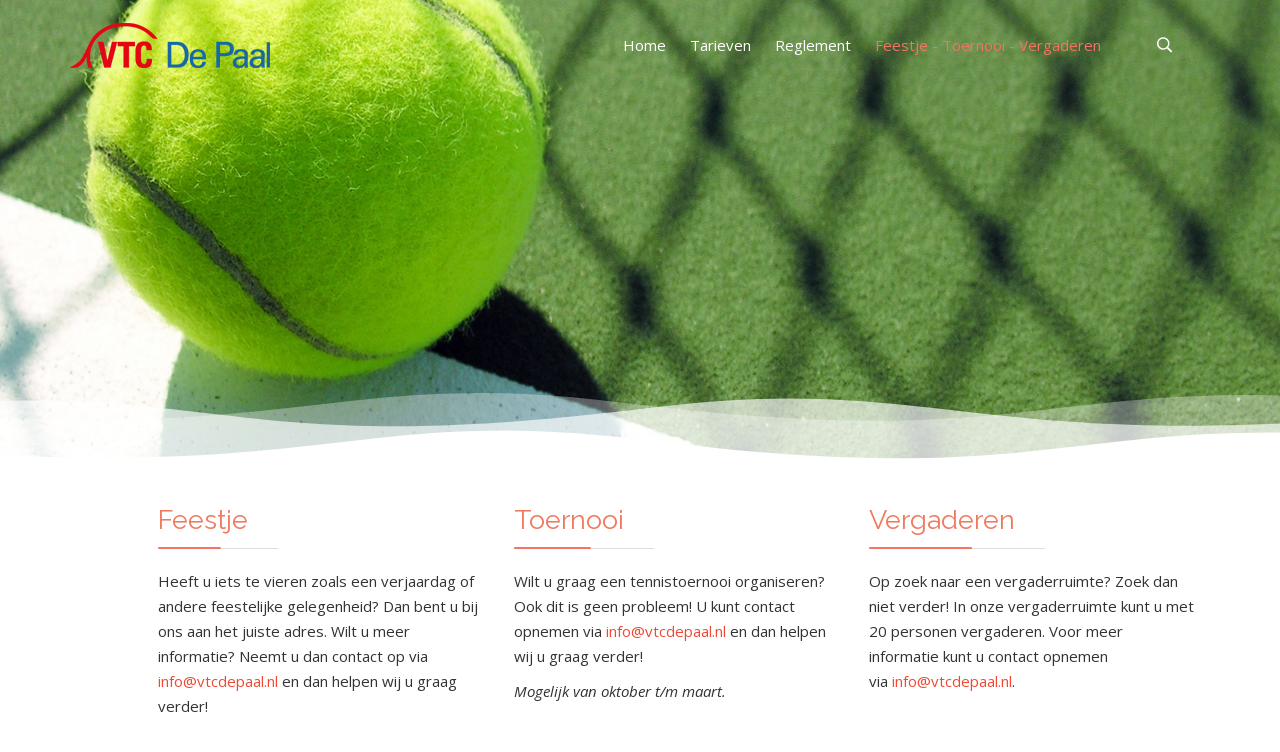

--- FILE ---
content_type: text/html; charset=utf-8
request_url: https://vtcdepaal.nl/index.php/feestje-toernooi-vergaderen
body_size: 7429
content:
<!DOCTYPE html>
<html xmlns="http://www.w3.org/1999/xhtml" xml:lang="nl-nl" lang="nl-nl" dir="ltr">
        <head>
        <meta http-equiv="X-UA-Compatible" content="IE=edge">
        <meta name="viewport" content="width=device-width, initial-scale=1">
                <!-- head -->
        <base href="https://vtcdepaal.nl/index.php/feestje-toernooi-vergaderen" />
	<meta http-equiv="content-type" content="text/html; charset=utf-8" />
	<meta name="keywords" content="Feestje, toernooi, tennis, vergaderen, vergaderzaal, verjaardag, VTC, de paal, camping de paal" />
	<title>Feestje - Toernooi - Vergaderen</title>
	<link href="/images/logos/Favicon_VTC_de_Paal.png" rel="shortcut icon" type="image/vnd.microsoft.icon" />
	<link href="https://vtcdepaal.nl/index.php/component/search/?Itemid=476&amp;format=opensearch" rel="search" title="Zoek VTC de Paal" type="application/opensearchdescription+xml" />
	<link href="/components/com_sppagebuilder/assets/css/font-awesome.min.css" rel="stylesheet" type="text/css" />
	<link href="/components/com_sppagebuilder/assets/css/animate.min.css" rel="stylesheet" type="text/css" />
	<link href="/components/com_sppagebuilder/assets/css/sppagebuilder.css" rel="stylesheet" type="text/css" />
	<link href="/templates/flex/sppagebuilder/addons/lightbox/assets/css/imagelightbox.css" rel="stylesheet" type="text/css" />
	<link href="//fonts.googleapis.com/css?family=Open+Sans:300,300italic,regular,italic,600,600italic,700,700italic,800,800italic&amp;subset=latin,latin-ext" rel="stylesheet" type="text/css" />
	<link href="//fonts.googleapis.com/css?family=Raleway:100,100italic,200,200italic,300,300italic,regular,italic,500,500italic,600,600italic,700,700italic,800,800italic,900,900italic&amp;subset=latin" rel="stylesheet" type="text/css" />
	<link href="/templates/flex/css/bootstrap.min.css" rel="stylesheet" type="text/css" />
	<link href="/templates/flex/css/font-awesome.min.css" rel="stylesheet" type="text/css" />
	<link href="/templates/flex/css/legacy.css" rel="stylesheet" type="text/css" />
	<link href="/templates/flex/css/template.css" rel="stylesheet" type="text/css" />
	<link href="/templates/flex/css/presets/preset1.css" rel="stylesheet" type="text/css" class="preset" />
	<link href="/plugins/system/helix3/assets/css/pagebuilder.css" rel="stylesheet" type="text/css" />
	<style type="text/css">
#section-id-1540505609335 .sppb-shape-container.sppb-bottom-shape > svg path, #section-id-1540505609335 .sppb-shape-container.sppb-bottom-shape > svg polygon{fill:#ffffff;}#section-id-1540505609335 .sppb-shape-container.sppb-bottom-shape > svg{width:250%;max-width:250%;height:70px;}#section-id-1482796537 .sppb-shape-container.sppb-top-shape > svg path, #section-id-1482796537 .sppb-shape-container.sppb-top-shape > svg polygon{fill:#ffffff;}#section-id-1482796537 .sppb-shape-container.sppb-top-shape > svg{width:180%;max-width:180%;height:60px;}.sp-page-builder .page-content #section-id-1540505609335{padding-top:0;padding-right:10px;padding-bottom:0;padding-left:10px;margin-top:0px;background-image:url(/images/2018/10/25/tennis_0002_25602.jpg);background-repeat:no-repeat;background-size:cover;background-attachment:inherit;background-position:50% 50%;}#column-id-1540505609336{color:#ffffff;}#sppb-addon-1540505609340 .sppb-empty-space {padding-bottom:190px;}.sp-page-builder .page-content #section-id-1482796531{padding-top:20px;padding-right:85px;padding-bottom:0;padding-left:158px;}@media (max-width:767px) { .sp-page-builder .page-content #section-id-1482796531{padding-right:15px;padding-left:18px;} }#sppb-addon-1542396702937 {box-shadow:0 0 0 0 #ffffff;margin:0 0 30px 0;}#sppb-addon-1542396702937 .sppb-addon-title {color:#ef7a60;}@media (min-width:768px) and (max-width:991px) {#sppb-addon-1542396702937 {margin-top:0;margin-right:0;margin-bottom:20px;margin-left:0;}}@media (max-width:767px) {#sppb-addon-1542396702937 {margin-top:0;margin-right:0;margin-bottom:10px;margin-left:0;}}#column-id-1571852636399{box-shadow:0 0 0 0 #fff;}#sppb-addon-1571648646004 {box-shadow:0 0 0 0 #ffffff;margin:0 0 30px 0;}#sppb-addon-1571648646004 .sppb-addon-title {color:#ef7a60;}@media (min-width:768px) and (max-width:991px) {#sppb-addon-1571648646004 {margin-top:0;margin-right:0;margin-bottom:20px;margin-left:0;}}@media (max-width:767px) {#sppb-addon-1571648646004 {margin-top:0;margin-right:0;margin-bottom:10px;margin-left:0;}}#column-id-1571852636400{box-shadow:0 0 0 0 #fff;}#sppb-addon-1571852636403 {box-shadow:0 0 0 0 #ffffff;margin:0 0 30px 0;}#sppb-addon-1571852636403 .sppb-addon-title {color:#ef7a60;}@media (min-width:768px) and (max-width:991px) {#sppb-addon-1571852636403 {margin-top:0;margin-right:0;margin-bottom:20px;margin-left:0;}}@media (max-width:767px) {#sppb-addon-1571852636403 {margin-top:0;margin-right:0;margin-bottom:10px;margin-left:0;}}#sppb-addon-1482796546 .sppb-empty-space {padding-bottom:30px;}#sppb-addon-1482796549 .sppb-empty-space {padding-bottom:30px;}#sppb-addon-1482796552 .sppb-empty-space {padding-bottom:30px;}body.site {background-color:#ffffff;}body{font-family:Open Sans, sans-serif; font-size:15px; font-weight:normal; }h1{font-family:Raleway, sans-serif; font-size:40px; font-weight:100; }h2{font-family:Raleway, sans-serif; font-size:33px; font-weight:300; }h3{font-family:Raleway, sans-serif; font-size:27px; font-weight:normal; }h4{font-family:Raleway, sans-serif; font-size:23px; font-weight:normal; }h5{font-family:Raleway, sans-serif; font-size:20px; font-weight:500; }h6{font-family:Raleway, sans-serif; font-size:17px; font-weight:600; }.sp-megamenu-parent{font-family:Open Sans, sans-serif; font-size:15px; font-weight:normal; }#sp-header{ color:#ffffff; }#sp-header a{color:#ffffff;}#sp-bottom{ background-color:#f5f5f5;padding:0px; }#sp-footer{ background-color:#363839;color:#b0b0b0; }#sp-footer a{color:#d6d6d6;}#sp-footer a:hover{color:#f0f0f0;}.offcanvas-menu{}.offcanvas-menu ul li a{color: }.offcanvas-menu .offcanvas-inner .search input.inputbox{border-color: }#sp-header .top-search-wrapper .icon-top-wrapper,#sp-header .top-search-wrapper .icon-top-wrapper >i:before,.sp-megamenu-wrapper > .sp-megamenu-parent >li >a,.sp-megamenu-wrapper #offcanvas-toggler,#sp-header .modal-login-wrapper span,#sp-header .ap-my-account i.pe-7s-user,#sp-header .ap-my-account .info-text,#sp-header .mod-languages,.logo,#cart-menu,#cd-menu-trigger,.cd-cart,.cd-cart > i{height:90px;line-height:90px;}.total_products{top:calc(90px / 2 - 22px);}#sp-header,.transparent-wrapper{height:90px;}.transparent,.sticky-top{}#sp-header #sp-menu .sp-megamenu-parent >li >a,#sp-header #sp-menu .sp-megamenu-parent li .sp-dropdown >li >a,#sp-header .top-search-wrapper .icon-top-wrapper i,#sp-header #cd-menu-trigger i,#sp-header .cd-cart i,#sp-header .top-search-wrapper{}#sp-header #sp-menu .sp-dropdown .sp-dropdown-inner{}#sp-header #sp-menu .sp-dropdown .sp-dropdown-inner li.sp-menu-item >a,#sp-header #sp-menu .sp-dropdown .sp-dropdown-inner li.sp-menu-item.separator >a,#sp-header #sp-menu .sp-dropdown .sp-dropdown-inner li.sp-menu-item.separator >a:hover,#sp-header .sp-module-content ul li a,#sp-header .vm-menu .vm-title{}.sticky .logo,.sticky #cart-menu,.sticky #cd-menu-trigger,.sticky .cd-cart,.sticky .cd-cart >i,.sticky .menu-is-open >i,#sp-header.sticky .modal-login-wrapper span,#sp-header.sticky .ap-my-account i.pe-7s-user,#sp-header.sticky .ap-my-account .info-text,#sp-header.sticky .mod-languages,#sp-header.sticky .top-search-wrapper .icon-top-wrapper,#sp-header.sticky .top-search-wrapper .icon-top-wrapper >i:before,.sticky .sp-megamenu-wrapper > .sp-megamenu-parent >li >a,.sticky .sp-megamenu-wrapper #offcanvas-toggler,.sticky #sp-logo a.logo{ height:70px;line-height:70px; } .sticky .total_products{top: calc(70px / 2 - 22px);} .sticky .sticky__wrapper{ height:70px; -webkit-animation-name:fade-in-down;animation-name:fade-in-down;}.sticky .sticky__wrapper .sp-sticky-logo {height:70px;}.sticky.onepage .sticky__wrapper,.sticky.white .sticky__wrapper,.sticky.transparent .sticky__wrapper{} #sp-header.sticky #sp-menu .sp-megamenu-wrapper .sp-megamenu-parent >li >a,#sp-header.sticky .top-search-wrapper,#sp-header.sticky .top-search-wrapper .icon-top-wrapper i,#sp-header.sticky #cd-menu-trigger i,#sp-header.sticky .cd-cart i{;}#sp-header.sticky #sp-menu .sp-megamenu-wrapper .sp-megamenu-parent >li.active>a,#sp-header.sticky #sp-menu .sp-megamenu-wrapper .sp-megamenu-parent >li.current-item>a,#sp-header.sticky #sp-menu .sp-megamenu-wrapper .sp-megamenu-parent >li.sp-has-child.active>a,.sticky #offcanvas-toggler >i,.sticky #offcanvas-toggler >i:hover{color:;} 
	</style>
	<script type="application/json" class="joomla-script-options new">{"csrf.token":"417d4bc6ca9bf7d6de93cf97f3a3ce78","system.paths":{"root":"","base":""}}</script>
	<script src="/media/jui/js/jquery.min.js?8056f696334acf88ae749f2f42363930" type="text/javascript"></script>
	<script src="/media/jui/js/jquery-noconflict.js?8056f696334acf88ae749f2f42363930" type="text/javascript"></script>
	<script src="/media/jui/js/jquery-migrate.min.js?8056f696334acf88ae749f2f42363930" type="text/javascript"></script>
	<script src="/components/com_sppagebuilder/assets/js/jquery.parallax.js" type="text/javascript"></script>
	<script src="/components/com_sppagebuilder/assets/js/jquery.mb.YTPlayer.min.js" type="text/javascript"></script>
	<script src="/components/com_sppagebuilder/assets/js/jquery.mb.vimeo_player.min.js" type="text/javascript"></script>
	<script src="/components/com_sppagebuilder/assets/js/sppagebuilder.js" type="text/javascript"></script>
	<script src="/templates/flex/sppagebuilder/addons/lightbox/assets/js/imagelightbox.min.js" type="text/javascript"></script>
	<script src="/templates/flex/sppagebuilder/addons/lightbox/assets/js/imagelightbox.custom.js" type="text/javascript"></script>
	<script src="/templates/flex/html/com_spsimpleportfolio/assets/js/jquery.shuffle.modernizr.min.js" type="text/javascript"></script>
	<script src="/templates/flex/js/bootstrap.min.js" type="text/javascript"></script>
	<script src="/templates/flex/js/modernizr.js" type="text/javascript"></script>
	<script src="/templates/flex/js/SmoothScroll.js" type="text/javascript"></script>
	<script src="/templates/flex/js/jquery.easing.min.js" type="text/javascript"></script>
	<script src="/templates/flex/js/main.js" type="text/javascript"></script>
	<script src="/components/com_sppagebuilder/assets/js/jquery.parallax-1.1.3.js" type="text/javascript"></script>
	<script src="/templates/flex/sppagebuilder/addons/pie_progress/js/jquery.easypiechart.min.js" type="text/javascript"></script>
	<script src="/media/system/js/core.js?8056f696334acf88ae749f2f42363930" type="text/javascript"></script>
	<script type="text/javascript">
;(function ($) {
	$.ajaxSetup({
		headers: {
			'X-CSRF-Token': Joomla.getOptions('csrf.token')
		}
	});
})(jQuery);jQuery(function($){var $grid = jQuery("#grid-1482796545"),$sizer = $grid.find(".shuffle_sizer");$("#grid-1482796545").imagesLoaded(function(){$grid.shuffle({itemSelector: ".shuffle-item",columnWidth: 720,speed: 700,sequentialFadeDelay: 150,easing: 'cubic-bezier(0.635, 0.010, 0.355, 1.000)',sizer: $sizer});}); });jQuery(function($){var $grid = jQuery("#grid-1482796548"),$sizer = $grid.find(".shuffle_sizer");$("#grid-1482796548").imagesLoaded(function(){$grid.shuffle({itemSelector: ".shuffle-item",columnWidth: 720,speed: 700,sequentialFadeDelay: 150,easing: 'cubic-bezier(0.635, 0.010, 0.355, 1.000)',sizer: $sizer});}); });jQuery(function($){var $grid = jQuery("#grid-1482796551"),$sizer = $grid.find(".shuffle_sizer");$("#grid-1482796551").imagesLoaded(function(){$grid.shuffle({itemSelector: ".shuffle-item",columnWidth: 720,speed: 700,sequentialFadeDelay: 150,easing: 'cubic-bezier(0.635, 0.010, 0.355, 1.000)',sizer: $sizer});}); });var sp_preloader = "0";var sp_offanimation = "default";var stickyHeaderVar = "1";var stickyHeaderAppearPoint = 250;
	</script>
	<meta property="og:title" content="Feestje - Toernooi - Vergaderen" />
	<meta property="og:type" content="website" />
	<meta property="og:url" content="https://vtcdepaal.nl/index.php/feestje-toernooi-vergaderen" />
	<meta property="og:site_name" content="VTC de Paal" />
	<meta property="og:image" content="https://vtcdepaal.nl/images/2018/10/25/tennis-balls.jpg" />
	<meta property="og:image:width" content="1200" />
	<meta property="og:image:height" content="630" />
	<meta name="twitter:card" content="summary" />
	<meta name="twitter:site" content="VTC de Paal" />
	<meta name="twitter:image:src" content="https://vtcdepaal.nl/images/2018/10/25/tennis-balls.jpg" />

                    </head>
    <body class="site com-sppagebuilder view-page no-layout no-task itemid-476 nl-nl ltr sticky-header layout-fluid off-canvas-menu-init">
    
    	        <div class="body-wrapper off-canvas-menu-wrap">
            <div class="body-innerwrapper body_innerwrapper_overflow">
    			<header id="sp-header" class="transparent color"><div class="container"><div class="row"><div id="sp-logo" class="col-xs-9 col-sm-10 col-md-2"><div class="sp-column"><a class="logo" href="/"><img style="max-width:200px;max-height:45px;" class="sp-default-logo hidden-xs" src="/images/logos/LOGO_2019.png" alt="VTC de Paal"><img style="max-width:200px;max-height:45px;" class="sp-retina-logo hidden-xs" src="/images/logos/LOGO_2019.png" alt="VTC de Paal"><img class="sp-default-logo visible-xs-block" src="/images/logos/LOGO_2019.png" alt="VTC de Paal"></a></div></div><div id="sp-menu" class="col-xs-1 col-sm-1 col-md-9"><div class="sp-column">			<div class="sp-megamenu-wrapper">
				<a id="offcanvas-toggler" class="visible-sm visible-xs" href="#" aria-label="Menu"><i class="fa fa-bars" aria-hidden="true" title="Menu"></i></a>
				<ul class="sp-megamenu-parent menu-fade-down-fade-up hidden-sm hidden-xs"><li class="sp-menu-item"><a  href="/index.php"  >Home</a></li><li class="sp-menu-item"><a  href="/index.php/tarieven"  >Tarieven</a></li><li class="sp-menu-item"><a  href="/index.php/reglement"  >Reglement</a></li><li class="sp-menu-item current-item active"><a  href="/index.php/feestje-toernooi-vergaderen"  >Feestje - Toernooi - Vergaderen</a></li></ul>			</div>
		</div></div><div id="sp-topsearch" class="col-xs-1 col-sm-1 col-md-1"><div class="sp-column"><div class="sp-module "><div class="sp-module-content">
<div style="display:inline-block;" class="top-search-wrapper">

	<div class="icon-top-wrapper">
		<!-- 
        <i class="fa fa-search search-open-icon" aria-hidden="true"></i>
		<i class="fa fa-times search-close-icon" aria-hidden="true"></i> 
        -->
        <i class="pe pe-7s-search search-open-icon" aria-hidden="true"></i>
		<i class="pe pe-7s-close search-close-icon" aria-hidden="true"></i>
	</div>

	<div class="row top-search-input-wrap" id="top-search-input-wrap">
		<div class="top-search-wrap">
			<div class="searchwrapper">
				<form action="/index.php/feestje-toernooi-vergaderen" method="post">
					<div class="search">
						<div class="top-search-wrapper"><div class="sp_search_input"><input name="searchword" maxlength="200"  class="mod-search-searchword inputbox" type="text" size="20" value="Zoeken..."  onblur="if (this.value=='') this.value='Zoeken...';" onfocus="if (this.value=='Zoeken...') this.value='';" /></div></div>						<input type="hidden" name="task" value="search" />
						<input type="hidden" name="option" value="com_search" />
						<input type="hidden" name="Itemid" value="476" />
					</div>
				</form>
			</div> <!-- /.searchwrapper -->
		</div> <!-- /.col-sm-6 -->
	</div> <!-- /.row -->
</div> <!-- /.top-search-wrapper -->	</div></div></div></div></div></div></header><section id="sp-title"><div class="row"><div id="sp-title" class="col-sm-12 col-md-12"><div class="sp-column"></div></div></div></section><section id="sp-main-body"><div class="row"><div id="sp-component" class="col-sm-12 col-md-12"><div class="sp-column "><div id="system-message-container">
	</div>

<div id="sp-page-builder" class="sp-page-builder  page-93">

	
	<div class="page-content">
				<div id="section-id-1540505609335" class="sppb-section " ><div class="sppb-container-inner"><div class="sppb-shape-container sppb-bottom-shape  sppb-shape-to-front"><svg xmlns="http://www.w3.org/2000/svg" viewBox="0 0 1000 84.94" preserveAspectRatio="none">
    <path d="M0,0V72.94c14.46,5.89,32.38,10.5,54.52.26,110.25-51,120.51,23.71,192.6-4.3,144.73-56.23,154.37,49.44,246.71,4.64C637,4.05,622.19,124.16,757.29,66.21c93-39.91,108.38,54.92,242.71-8.25V0Z" style="fill-rule:evenodd;opacity:0.33"/>
    <path d="M0,0V52.83c131.11,59.9,147-32.91,239.24,6.65,135.09,58,120.24-62.16,263.46,7.34,92.33,44.8,102-60.88,246.71-4.64,72.1,28,82.35-46.71,192.6,4.3,23.95,11.08,43,4.78,58-1.72V0Z" style="fill-rule:evenodd;opacity:0.66"/>
    <path d="M0,0V24.26c15.6,6.95,35.77,15.41,61.78,3.38,110.25-51,120.51,23.71,192.6-4.3C399.11-32.89,408.75,72.79,501.08,28,644.3-41.51,629.45,78.6,764.54,20.65,855.87-18.53,872.34,72.12,1000,15.7V0Z" style="fill-rule:evenodd"/>
</svg></div><div class="sppb-row"><div class="sppb-col-sm-4" id="column-wrap-id-1540505609336"><div id="column-id-1540505609336" class="sppb-column  centered" ><div class="sppb-column-addons"></div></div></div><div class="sppb-col-sm-8 " id="column-wrap-id-1540505609339"><div id="column-id-1540505609339" class="sppb-column  white_bckg-10 text-shadow shadow centered sppb-wow fadeInLeft"  data-sppb-wow-duration="1100ms" data-sppb-wow-delay="8500ms"><div class="sppb-column-addons"><div id="sppb-addon-1540505609340" class="clearfix" ><div class="sppb-empty-space  clearfix"></div></div><div id="sppb-addon-1540505609341" class="clearfix" ><div class="sppb-addon sppb-addon-raw-html major_color_bckg-80"><div class="sppb-addon-content">
					<h2 style="color:#fff;margin:0 auto 140px;padding:20px 5px;line-height:1.4;"><span style="font-weight:500;">VTC</span> de Paal<br>Bergeijk</h2>
				</div></div></div><div id="sppb-addon-1540505609342" class="clearfix" ><div class="sppb-empty-space  clearfix"></div></div></div></div></div></div></div></div><div id="section-id-1482796531" class="sppb-section " ><div class="sppb-container-inner"><div class="sppb-row"><div class="sppb-col-md-4" id="column-wrap-id-1482796532"><div id="column-id-1482796532" class="sppb-column" ><div class="sppb-column-addons"><div id="sppb-addon-1542396702937" class="clearfix" ><div class="sppb-addon sppb-addon-text-block 0  "><h3 class="sppb-addon-title">Feestje</h3><div class="sppb-addon-content"><p class="">Heeft u iets te vieren zoals een verjaardag of andere feestelijke gelegenheid? Dan bent u bij ons aan het juiste adres. Wilt u meer informatie? Neemt u dan contact op via <a href="mailto://info@vtcdepaal.nl">info@vtcdepaal.nl</a> en dan helpen wij u graag verder!</p>
<p class=""><em>Mogelijk van oktober t/m maart, andere data alleen op aanvraag.</em></p></div></div></div></div></div></div><div class="sppb-col-md-4" id="column-wrap-id-1571852636399"><div id="column-id-1571852636399" class="sppb-column" ><div class="sppb-column-addons"><div id="sppb-addon-1571648646004" class="clearfix" ><div class="sppb-addon sppb-addon-text-block 0  "><h3 class="sppb-addon-title">Toernooi</h3><div class="sppb-addon-content"><p class="">Wilt u graag een tennistoernooi organiseren? Ook dit is geen probleem! U kunt contact opnemen via <a href="mailto://info@vtcdepaal.nl">info@vtcdepaal.nl</a> en dan helpen wij u graag verder!</p>
<p class=""><em>Mogelijk van oktober t/m maart.</em></p></div></div></div></div></div></div><div class="sppb-col-md-4" id="column-wrap-id-1571852636400"><div id="column-id-1571852636400" class="sppb-column" ><div class="sppb-column-addons"><div id="sppb-addon-1571852636403" class="clearfix" ><div class="sppb-addon sppb-addon-text-block 0  "><h3 class="sppb-addon-title">Vergaderen</h3><div class="sppb-addon-content"><p class="">Op zoek naar een vergaderruimte? Zoek dan niet verder! In onze vergaderruimte kunt u met 20 personen vergaderen. Voor meer informatie kunt u contact opnemen via <a href="mailto://info@vtcdepaal.nl">info@vtcdepaal.nl</a>.</p></div></div></div></div></div></div></div></div></div><section id="section-id-1482796534" class="sppb-section " ><div class="sppb-row-container"><div class="sppb-row"><div class="sppb-col-sm-12" id="column-wrap-id-1482796535"><div id="column-id-1482796535" class="sppb-column" ><div class="sppb-column-addons"></div></div></div></div></div></section><div id="section-id-1482796537" class="sppb-section " ><div class="sppb-container-inner"><div class="sppb-shape-container sppb-top-shape  sppb-shape-flip sppb-shape-to-front"><svg xmlns="http://www.w3.org/2000/svg" viewBox="0 0 1000 84.94" preserveAspectRatio="none">
    <path d="M0,0V72.94c14.46,5.89,32.38,10.5,54.52.26,110.25-51,120.51,23.71,192.6-4.3,144.73-56.23,154.37,49.44,246.71,4.64C637,4.05,622.19,124.16,757.29,66.21c93-39.91,108.38,54.92,242.71-8.25V0Z" style="fill-rule:evenodd;opacity:0.33"/>
    <path d="M0,0V52.83c131.11,59.9,147-32.91,239.24,6.65,135.09,58,120.24-62.16,263.46,7.34,92.33,44.8,102-60.88,246.71-4.64,72.1,28,82.35-46.71,192.6,4.3,23.95,11.08,43,4.78,58-1.72V0Z" style="fill-rule:evenodd;opacity:0.66"/>
    <path d="M0,0V24.26c15.6,6.95,35.77,15.41,61.78,3.38,110.25-51,120.51,23.71,192.6-4.3C399.11-32.89,408.75,72.79,501.08,28,644.3-41.51,629.45,78.6,764.54,20.65,855.87-18.53,872.34,72.12,1000,15.7V0Z" style="fill-rule:evenodd"/>
</svg></div><div class="sppb-row"><div class="sppb-col-sm-12" id="column-wrap-id-1482796538"><div id="column-id-1482796538" class="sppb-column" ><div class="sppb-column-addons"></div></div></div></div></div></div><div id="section-id-1482796543" class="sppb-section " ><div class="sppb-container-inner"><div class="sppb-row"><div class="sppb-col-sm-4" id="column-wrap-id-1482796544"><div id="column-id-1482796544" class="sppb-column  sppb-wow fadeInUp"  data-sppb-wow-duration="1000ms" data-sppb-wow-delay="100ms"><div class="sppb-column-addons"><div id="sppb-addon-1482796545" class="clearfix" ><div class="sppb-addon sppb-addon-lightbox "><div class="sppb-addon-content"><ul id="grid-1482796545" class="sppb-lightbox clearfix"><li class="shuffle-item"><div class="overlay"><a href="/images/2018/11/16/vtc_horeca-3.jpg" data-imagelightbox="imagelightbox"><i class="ap-plus-1"></i><img src="/images/2018/11/16/vtc_horeca-3.jpg" width="720" alt="" /></div></a></li></ul></div></div></div><div id="sppb-addon-1482796546" class="sppb-hidden-md sppb-hidden-lg sppb-hidden-sm clearfix" ><div class="sppb-empty-space  clearfix"></div></div></div></div></div><div class="sppb-col-sm-4" id="column-wrap-id-1482796547"><div id="column-id-1482796547" class="sppb-column  sppb-wow fadeInUp"  data-sppb-wow-duration="1000ms" data-sppb-wow-delay="300ms"><div class="sppb-column-addons"><div id="sppb-addon-1482796548" class="clearfix" ><div class="sppb-addon sppb-addon-lightbox "><div class="sppb-addon-content"><ul id="grid-1482796548" class="sppb-lightbox clearfix"><li class="shuffle-item"><div class="overlay"><a href="/images/2018/11/16/vtc_horeca.jpg" data-imagelightbox="imagelightbox"><i class="ap-plus-1"></i><img src="/images/2018/11/16/vtc_horeca.jpg" width="720" alt="" /></div></a></li></ul></div></div></div><div id="sppb-addon-1482796549" class="sppb-hidden-md sppb-hidden-lg sppb-hidden-sm clearfix" ><div class="sppb-empty-space  clearfix"></div></div></div></div></div><div class="sppb-col-sm-4" id="column-wrap-id-1482796550"><div id="column-id-1482796550" class="sppb-column  sppb-wow fadeInUp"  data-sppb-wow-duration="1000ms" data-sppb-wow-delay="500ms"><div class="sppb-column-addons"><div id="sppb-addon-1482796551" class="clearfix" ><div class="sppb-addon sppb-addon-lightbox "><div class="sppb-addon-content"><ul id="grid-1482796551" class="sppb-lightbox clearfix"><li class="shuffle-item"><div class="overlay"><a href="/images/2018/11/16/vtc_horeca-41.jpg" data-imagelightbox="imagelightbox"><i class="ap-plus-1"></i><img src="/images/2018/11/16/vtc_horeca-41.jpg" width="720" alt="" /></div></a></li></ul></div></div></div><div id="sppb-addon-1482796552" class="sppb-hidden-md sppb-hidden-lg sppb-hidden-sm clearfix" ><div class="sppb-empty-space  clearfix"></div></div></div></div></div></div></div></div>			</div>
</div>
</div></div></div></section><section id="sp-bottom"><div class="row"><div id="sp-pagebuilder" class="col-sm-12 col-md-12"><div class="sp-column"><div class="sp-module "><div class="sp-module-content"><div class="mod-sppagebuilder  sp-page-builder" >
	<div class="page-content">
		<div id="contact-us" class="sppb-section " ><div class="sppb-container-inner"><div class="sppb-row"><div class="sppb-col-sm-4" id="column-wrap-id-1482796564"><div id="column-id-1482796564" class="sppb-column  sppb-wow fadeInLeft"  data-sppb-wow-duration="500ms" data-sppb-wow-delay="200ms"><div class="sppb-column-addons"><div id="sppb-addon-1482796565" class="clearfix" ><div class="sppb-addon sppb-addon-text-block 0 sppb-text-left "><h3 class="sppb-addon-title">Waar&nbsp; vindt u ons</h3><div class="sppb-addon-content"><p><strong>VTC de Paal</strong></p>
<p>De Paaldreef 6</p>
<p>5571 TN Bergeijk</p>
<p>Tel: 0497-572200</p>
<p>info@vtcdepaal.nl</p></div></div></div><div id="sppb-addon-1482796566" class="clearfix" ><div class="sppb-divider sppb-divider-border "></div></div><div id="sppb-addon-1632406651481" class="clearfix" ><div class="sppb-addon sppb-addon-feature sppb-text-left "><div class="sppb-addon-content"><div class="sppb-media"><div class="pull-left"><div class="sppb-icon"><span class="sppb-icon-container"><i class="pe pe-7s-clock"></i></span></div></div><div class="sppb-media-body"><div class="sppb-addon-text"><blockquote style="border-left-width: 1px;"><span style="color: #676767; font-weight: 200;">Maandag</span><br /><strong>10:30 - 13:00<br />19:30 - 21:30<br /><span style="color: #676767; font-weight: 200;">Dinsdag</span><br />09:30 - 13:30<br />19:30 - 21:30<br /><span style="color: #676767; font-weight: 200;">Woensdag</span><br />09:00 - 10:30<br />18:30 - 21:30<br /><span style="color: #676767; font-weight: 200;">Donderdag</span><br />09:30 - 11:00<br />18:30 - 22:30<br /><span style="color: #676767; font-weight: 200;">Vrijdag</span><br />09:30 - 13:30<br />19:30 - 21:30<br /><span style="color: #676767; font-weight: 200;">Zaterdag</span><br />16:30 - 19:30<br /><span style="color: #676767; font-weight: 200;">Zondag</span><br />09:00 - 12:30<br /></strong></blockquote></div></div></div></div></div></div></div></div></div><div class="sppb-col-sm-4" id="column-wrap-id-1482796569"><div id="column-id-1482796569" class="sppb-column  sppb-wow fadeInRight"  data-sppb-wow-duration="500ms" data-sppb-wow-delay="200ms"><div class="sppb-column-addons"><div id="sppb-addon-1482796570" class="clearfix" ><div class="sppb-addon sppb-addon-text-block 0 sppb-text-left "><div class="sppb-addon-content"><p style="font-size: 90%; margin-top: 30px;">VTC de Paal is gelegen bij Camping de Paal en is een tennishal met zes overdekte kunst gravelbanen. Tijdens het winterseizoen kan hier worden getennist en genoten worden van hapjes en een drankje in de bar/lounge ruimte. Tijdens de kerst is er een groot kersttoernooi.</p>
<p style="font-size: 90%; margin-top: 30px;">In de hal bevindt zich ook <a title="Fitclub de Paal" href="https://www.fitclubdepaal.nl/" target="_blank" rel="noopener noreferrer">Fitclub de Paal</a></p></div></div></div><div id="sppb-addon-1482796571" class="clearfix" ><div class="sppb-divider sppb-divider-border "></div></div><div id="sppb-addon-1482796572" class="clearfix" ><div class="sppb-addon sppb-addon-pie-progress "><div class="sppb-addon-content sppb-text-center"><div class="sppb-pie-chart" data-size="110" data-percent="100" data-width="2" data-barcolor="#964f4f" data-animate="4000" data-trackcolor="#ffded9" style="height:110px; width:110px;"><div class="sppb-chart-icon"><span><i class="pe pe-7s-coffee" style="font-size:56px;line-height:57px;width:56px;height:56px;color:#ff9494;"></i></span></div></div><div class="sppb-addon-text"></div></div></div></div><div id="sppb-addon-1517224111037" class="clearfix" ><div class="sppb-addon-animated_headlines sppb-text-center "><h3 class="sppb-addon-title cd-headline push reset-width"><span class="before-text match-height">Zin in</span><span class="cd-words-wrapper match-height"><b id="headline-1517224111037" class="is-visible match-height animated_headline">een kop koffie</b><b id="headline-1517224111038" class="major_color-lighten-20 match-height animated_headline">gezelligheid</b><b id="headline-1517224111039" class="major_color-lighten-10 match-height animated_headline">een sportief potje</b></span></h3></div></div></div></div></div><div class="sppb-col-sm-4" id="column-wrap-id-1482796573"><div id="column-id-1482796573" class="sppb-column centered sppb-wow fadeInUp"  data-sppb-wow-duration="500ms"><div class="sppb-column-addons"><div id="sppb-addon-1482796574" class="clearfix" ><div class="sppb-addon sppb-addon-ajax-contact dark"><h3 class="sppb-addon-title">Contact Formulier</h3><div class="sppb-addon-content sppb-ajax-contact-content"><form class="sppb-ajaxt-contact-form"><div class="sppb-row gutter"><div class="sppb-form-group sppb-col-sm-12"><input type="text" name="name" class="sppb-form-control input-name" placeholder="Name" required="required"></div><div class="sppb-form-group sppb-col-sm-12"><input type="email" name="email" class="sppb-form-control input-email" placeholder="Email" required="required"></div><div class="sppb-form-group sppb-col-sm-12"><input type="text" name="phone" class="sppb-form-control input-phone" placeholder="Telefoon" required="required"></div><div class="sppb-form-group sppb-col-sm-12"><input type="text" name="subject" class="sppb-form-control input-subject" placeholder="Subject" required="required"></div><div class="sppb-form-group sppb-col-sm-12"><textarea name="message" rows="5" class="sppb-form-control" placeholder="Message" required="required"></textarea></div></div><input type="hidden" name="recipient" value="aW5mb0B2dGNkZXBhYWwubmw="><input type="hidden" name="from_email" value=""><input type="hidden" name="from_name" value=""><input type="hidden" name="captcha_type" value="default"><button type="submit" id="btn-1482796574" class="sppb-btn sppb-btn-light"><i class="fa"></i> Send Message</button></form><div style="display:none;margin-top:10px;" class="sppb-ajax-contact-status"></div></div></div></div></div></div></div></div></div></div><style type="text/css">.sp-page-builder .page-content #section-id-1540505609335{padding-top:0;padding-right:10px;padding-bottom:0;padding-left:10px;margin-top:0px;background-image:url(/images/2018/10/25/tennis_0002_25602.jpg);background-repeat:no-repeat;background-size:cover;background-attachment:inherit;background-position:50% 50%;}#column-id-1540505609336{color:#ffffff;}#sppb-addon-1540505609340 .sppb-empty-space {padding-bottom:190px;}.sp-page-builder .page-content #section-id-1482796531{padding-top:20px;padding-right:85px;padding-bottom:0;padding-left:158px;}@media (max-width:767px) { .sp-page-builder .page-content #section-id-1482796531{padding-right:15px;padding-left:18px;} }#sppb-addon-1542396702937 {box-shadow:0 0 0 0 #ffffff;margin:0 0 30px 0;}#sppb-addon-1542396702937 .sppb-addon-title {color:#ef7a60;}@media (min-width:768px) and (max-width:991px) {#sppb-addon-1542396702937 {margin-top:0;margin-right:0;margin-bottom:20px;margin-left:0;}}@media (max-width:767px) {#sppb-addon-1542396702937 {margin-top:0;margin-right:0;margin-bottom:10px;margin-left:0;}}#column-id-1571852636399{box-shadow:0 0 0 0 #fff;}#sppb-addon-1571648646004 {box-shadow:0 0 0 0 #ffffff;margin:0 0 30px 0;}#sppb-addon-1571648646004 .sppb-addon-title {color:#ef7a60;}@media (min-width:768px) and (max-width:991px) {#sppb-addon-1571648646004 {margin-top:0;margin-right:0;margin-bottom:20px;margin-left:0;}}@media (max-width:767px) {#sppb-addon-1571648646004 {margin-top:0;margin-right:0;margin-bottom:10px;margin-left:0;}}#column-id-1571852636400{box-shadow:0 0 0 0 #fff;}#sppb-addon-1571852636403 {box-shadow:0 0 0 0 #ffffff;margin:0 0 30px 0;}#sppb-addon-1571852636403 .sppb-addon-title {color:#ef7a60;}@media (min-width:768px) and (max-width:991px) {#sppb-addon-1571852636403 {margin-top:0;margin-right:0;margin-bottom:20px;margin-left:0;}}@media (max-width:767px) {#sppb-addon-1571852636403 {margin-top:0;margin-right:0;margin-bottom:10px;margin-left:0;}}#sppb-addon-1482796546 .sppb-empty-space {padding-bottom:30px;}#sppb-addon-1482796549 .sppb-empty-space {padding-bottom:30px;}#sppb-addon-1482796552 .sppb-empty-space {padding-bottom:30px;}.sp-page-builder .page-content #contact-us{padding:40px 20px 50px;margin:0px;background-color:#2e2e2e;background-image:url(/images/svg/section-background-stripes2.svg);background-repeat:inherit;background-size:contain;background-attachment:inherit;background-position:50% 50%;}#column-id-1482796564{padding-top:0px;padding-right:15px;padding-bottom:30px;color:#b3b3b3;}#sppb-addon-1482796565 .sppb-addon-title {margin-bottom:30px;color:#e0978f;}#sppb-addon-1482796566 .sppb-divider {margin-top:32px;margin-bottom:32px;}#sppb-addon-1482796566 .sppb-divider {border-bottom-width:1px;border-bottom-style:solid;border-bottom-color:#575151;}#sppb-addon-1632406651481 .sppb-icon .sppb-icon-container {display:inline-block;text-align:center;margin-top:10px;margin-bottom:10px;padding:10px;}#sppb-addon-1632406651481 .sppb-icon .sppb-icon-container > i {font-size:36px;width:36px;height:36px;line-height:36px;}#sppb-addon-1632406651481 .sppb-icon .sppb-icon-container {display:inline-block;text-align:center;margin-top:10px;margin-bottom:10px;padding:10;}#sppb-addon-1632406651481 .sppb-icon .sppb-icon-container > i {font-size:36px;width:36px;height:36px;line-height:36px;}#column-id-1482796569{padding-top:30px;padding-right:20px;color:#b3b3b3;}#sppb-addon-1482796571 .sppb-divider {margin-top:32px;margin-bottom:32px;}#sppb-addon-1482796571 .sppb-divider {border-bottom-width:1px;border-bottom-style:solid;border-bottom-color:#878787;}#sppb-addon-1482796572 .sppb-pie-chart {height:110px; width:110px;}#sppb-addon-1517224111037 h3.sppb-addon-title {margin: ; padding: ; font-size:26px;line-height:36px;text-shadow:0 0 0 #777;text-transform:none; }@media (min-width:768px) and (max-width:991px) {#sppb-addon-1517224111037 h3.sppb-addon-title {margin: ; padding: ; }}@media (max-width:767px) {#sppb-addon-1517224111037 h3.sppb-addon-title {margin: ; padding: ; }}#sppb-addon-1517224111037 h3.loading-bar .cd-words-wrapper::after {height:3px;}#sppb-addon-1517224111037 h3.sppb-addon-title #headline-1517224111037, #sppb-addon-1517224111037 h3.sppb-addon-title #headline-1517224111037 i, #sppb-addon-1517224111037 h3.sppb-addon-title #headline-1517224111037 span, #sppb-addon-1517224111037 h3.sppb-addon-title #headline-1517224111037 b {color:#f3f3f3}#column-id-1482796573{padding-top:0px;padding-right:15px;padding-bottom:30px;color:#9e9e9e;}#sppb-addon-1482796574 .sppb-addon-title {color:#e0978f;}</style>	</div>
</div>
</div></div></div></div></div></section><footer id="sp-footer"><div class="container"><div class="row"><div id="sp-footer1" class="col-sm-12 col-md-12"><div class="sp-column"><span class="sp-copyright">© 2026 <a href="https://vtcdepaal.nl/index.php?option=com_users&view=login">VTC De Paal</a>. All Rights Reserved. Powered by <a href="https://loopid.nl">loopID</a></span></div></div></div></div></footer>            </div> <!-- /.body-innerwrapper -->
        </div> <!-- /.body-wrapper -->
        
        <!-- Off Canvas Menu -->
        <div class="offcanvas-menu">
            <a href="#" class="close-offcanvas" aria-label="Close"><i class="fa fa-remove" aria-hidden="true"></i></a>
            <div class="offcanvas-inner">
                                    <div class="sp-module "><div class="sp-module-content"><div class="search flex-search">
	<form action="/index.php/feestje-toernooi-vergaderen" method="post">
		<input name="searchword" id="mod-search-searchword" maxlength="200"  class="inputbox search-query" type="text" size="20" placeholder="Zoeken..." />		<input type="hidden" name="task" value="search" />
		<input type="hidden" name="option" value="com_search" />
		<input type="hidden" name="Itemid" value="476" />
	</form>
</div>
</div></div><div class="sp-module "><div class="sp-module-content"><ul class="accordion-menu ">
<li class="item-101"><a href="/index.php" > Home</a></li><li class="item-474"><a href="/index.php/tarieven" > Tarieven</a></li><li class="item-475"><a href="/index.php/reglement" > Reglement</a></li><li class="item-476 current active"><a href="/index.php/feestje-toernooi-vergaderen" > Feestje - Toernooi - Vergaderen</a></li></ul>
</div></div>
                                </div> <!-- /.offcanvas-inner -->
        </div> <!-- /.offcanvas-menu -->

            
        
        <!-- Preloader -->
        
    </body>
</html>

--- FILE ---
content_type: text/css
request_url: https://vtcdepaal.nl/templates/flex/sppagebuilder/addons/lightbox/assets/css/imagelightbox.css
body_size: 1411
content:
 
/* Shuffle */
.shuffle-item{margin-left:0}.sppb-lightbox{padding:0}.sppb-addon-lightbox:after,.sppb-addon-lightbox:before{content:" ";display:block}.sppb-addon-lightbox:after{clear:both}

/* Lightbox */
 .sppb-lightbox{list-style:none;padding:0;margin:0 auto}.sppb-lightbox li{float:left;display:inline-block;padding:0;margin-left:0!important}.sppb-lightbox li .overlay{opacity:1;position:relative;top:0;bottom:0;left:0;right:0;text-align:center;padding:0;margin:0;border:0;transition:all ease-in-out;-webkit-transition:all .3s ease-in-out;color:#fff}.sppb-lightbox li:hover .overlay{opacity:1;-webkit-filter:brightness(.9) contrast(1.2);-moz-filter:brightness(.9) contrast(1.2);-ms-filter:brightness(.9) contrast(1.2);-o-filter:brightness(.9) contrast(1.2);filter:brightness(.9) contrast(1.2)}.sppb-lightbox li a{display:block}.sppb-lightbox li a:after{opacity:0;overflow:hidden;content:"";position:absolute;left:0;top:0;width:100%;height:100%;transition:all ease-in-out;-webkit-transition:all .3s ease-in-out;box-shadow:inset 0 0 40px rgba(0,0,0,.2)}.sppb-lightbox li:hover a:after{opacity:1;box-shadow:inset 0 0 0 10px rgba(0,0,0,.2),inset 0 0 50px rgba(0,0,0,.5)}.sppb-lightbox li.small a:after{box-shadow:inset 0 0 0 0 rgba(0,0,0,.05)}.sppb-lightbox li.small:hover a:after{box-shadow:inset 0 0 0 6px rgba(0,0,0,.3)}.sppb-lightbox li a .ap-plus-1{opacity:0;z-index:1;font-family:ap-arrows;font-style:normal;font-weight:100;font-variant:normal;text-transform:none;width:40px;height:40px;line-height:40px;text-align:center;font-size:20px;position:absolute;left:50%;top:50%;margin:-20px 0 0 -20px;border-radius:5px;box-shadow:0 0 10px rgba(0,0,0,.3);background:rgba(0,0,0,.57);color:#fff;transition:opacity .3s ease-in-out .2s,background .3s ease-in-out,transform .3s ease-in-out .2s;-webkit-transition:opacity .3s ease-in-out .2s,background .3s ease-in-out,transform .3s ease-in-out .2s;-webkit-transform:scale3d(.5,.5,1);transform:scale3d(.5,.5,1)}.sppb-lightbox li:hover a .ap-plus-1{opacity:1;-webkit-transform:scale3d(1,1,1);transform:scale3d(1,1,1)}.sppb-lightbox li a .ap-plus-1:hover{opacity:1}#imagelightbox{cursor:pointer;position:fixed;z-index:10000;-ms-touch-action:none;touch-action:none;-webkit-box-shadow:0 0 3.125em rgba(0,0,0,.5);box-shadow:0 0 3.125em rgba(0,0,0,.5)}#imagelightbox-loading,#imagelightbox-loading div{border-radius:50%}#imagelightbox-loading{width:2.5em;height:2.5em;background-color:#444;background-color:rgba(0,0,0,.5);position:fixed;z-index:10003;top:50%;left:50%;padding:.625em;margin:-1.25em 0 0 -1.25em;-webkit-box-shadow:0 0 2.5em rgba(0,0,0,.75);box-shadow:0 0 2.5em rgba(0,0,0,.75)}#imagelightbox-loading div{width:1.25em;height:1.25em;background-color:#fff;-webkit-animation:imagelightbox-loading .5s ease infinite;animation:imagelightbox-loading .5s ease infinite}@-webkit-keyframes imagelightbox-loading{from,to{opacity:.5;-webkit-transform:scale(.75)}50%{opacity:1;-webkit-transform:scale(1)}}@keyframes imagelightbox-loading{from,to{opacity:.5;transform:scale(.75)}50%{opacity:1;transform:scale(1)}}#imagelightbox-overlay{background-color:#fff;background-color:rgba(255,255,255,.85);position:fixed;z-index:9998;top:0;right:0;bottom:0;left:0}#imagelightbox-close{width:2em;height:2em;text-align:left;background-color:#999;background-color:rgba(0,0,0,.2);border-radius:50%;position:fixed;z-index:10002;top:2.5em;right:2.5em;border:none;-webkit-transform:scale3d(1,1,1);transform:scale3d(1,1,1);-webkit-transition:all .3s ease;transition:all .3s ease}#imagelightbox-close:focus,#imagelightbox-close:hover{background-color:#777;background-color:rgba(0,0,0,.4);-webkit-transform:scale3d(1.2,1.2,1);transform:scale3d(1.2,1.2,1)}#imagelightbox-close:after,#imagelightbox-close:before{width:2px;background-color:#fff;content:'';position:absolute;top:20%;bottom:20%;left:50%;margin-left:-1px}#imagelightbox-close:before{-webkit-transform:rotate(45deg);-ms-transform:rotate(45deg);transform:rotate(45deg)}#imagelightbox-close:after{-webkit-transform:rotate(-45deg);-ms-transform:rotate(-45deg);transform:rotate(-45deg)}#imagelightbox-caption{text-align:center;color:#fff;font-size:110%;background-color:#777;background-color:rgba(0,0,0,.7);position:fixed;z-index:10001;left:0;right:0;bottom:0;padding:.625em}#imagelightbox-nav{background-color:#444;background-color:rgba(0,0,0,.5);border-radius:20px;position:fixed;z-index:10001;left:50%;bottom:3.75em;padding:.313em;-webkit-transform:translateX(-50%);-ms-transform:translateX(-50%);transform:translateX(-50%)}#imagelightbox-nav button{width:1em;height:1em;background-color:transparent;border:1px solid #fff;border-radius:50%;display:inline-block;margin:0 .313em}#imagelightbox-nav button.active{background-color:#fff}.imagelightbox-arrow>i{font-family:ap-arrows;speak:none;font-style:normal;font-weight:400;font-variant:normal;text-transform:none;line-height:1;-webkit-font-smoothing:antialiased;-moz-osx-font-smoothing:grayscale}.imagelightbox-arrow{width:3.75em;height:7.5em;background-color:#444;background-color:rgba(0,0,0,.3);border:none;vertical-align:middle;display:none;position:fixed;z-index:10001;top:50%;border-radius:3px;margin-top:-3.75em;-webkit-transition:color .3s ease,background-color .3s ease;transition:color .3s ease,background-color .3s ease}.imagelightbox-arrow:focus,.imagelightbox-arrow:hover{background-color:#666;background-color:rgba(0,0,0,.55)}.imagelightbox-arrow:active{background-color:#444;background-color:rgba(0,0,0,.75)}.imagelightbox-arrow-left{left:2.5em}.imagelightbox-arrow-left>i{margin-left:-2px}.imagelightbox-arrow-left>i,.imagelightbox-arrow-right>i{font-size:220%;color:#fff}.imagelightbox-arrow-right{right:2.5em}.imagelightbox-arrow-right>i{margin-right:-4px}#imagelightbox-close,#imagelightbox-loading,#imagelightbox-nav,#imagelightbox-overlay,.imagelightbox-arrow{-webkit-animation:fade-in .25s ease;animation:fade-in .25s ease}#imagelightbox-caption{-webkit-animation:fade-in-up .5s ease;animation:fade-in-up .5s ease}@-webkit-keyframes fade-in{from{opacity:0}to{opacity:1}}@keyframes fade-in{from{opacity:0}to{opacity:1}}@-webkit-keyframes fade-in-up{from{opacity:0;-webkit-transform:translateY(30px)}to{opacity:1;-webkit-transform:translateY(0)}}@keyframes fade-in-up{from{opacity:0;transform:translateY(30px)}to{opacity:1;transform:translateY(0)}}@media (max-width:767px){#imagelightbox-close{top:1.25em;right:1.25em}#imagelightbox-nav{bottom:1.25em}.imagelightbox-arrow{width:2.5em;height:3.75em;margin-top:-1.75em}.imagelightbox-arrow-left{left:1.25em}.imagelightbox-arrow-right{right:1.25em}.imagelightbox-arrow-left>i,.imagelightbox-arrow-right>i{font-size:180%;line-height:130%}}@media (max-width:480px){.sppb-lightbox .shuffle-item,.sppb-lightbox .shuffle-item img,.img-item,.img-item img{width:100%}.imagelightbox-arrow-left{left:0}.imagelightbox-arrow-right{right:0}}

--- FILE ---
content_type: application/javascript
request_url: https://vtcdepaal.nl/components/com_sppagebuilder/assets/js/jquery.parallax.js
body_size: 203
content:
!function(e){var l=e(window),u=l.height();l.resize(function(){u=l.height()}),e.fn.parallax=function(o,r,t){var i,s,c=e(this);function n(){var a=l.scrollTop();c.each(function(){var t=e(this),n=t.offset().top;n+i(t)<a||a+u<n||!c.data("sppbparallax")||c.css("backgroundPosition",o+" "+Math.round((s-a)*r)+"px")})}c.data("sppbparallax",!0),c.css("backgroundAttachment","fixed"),c.each(function(){s=c.offset().top}),i=t?function(t){return t.outerHeight(!0)}:function(t){return t.height()},(arguments.length<1||null===o)&&(o="50%"),(arguments.length<2||null===r)&&(r=.15),(arguments.length<3||null===t)&&(t=!0),l.bind("scroll",n).resize(n),n()},e.fn.parallaxDestroy=function(t,n){var a=e(this);a.data("sppbparallax")&&(t?a.css("backgroundPosition",t):a.css("backgroundPosition","0% 0%"),n?a.css("backgroundAttachment",n):a.css("backgroundAttachment","inherit"),a.data("sppbparallax",!1))}}(jQuery);